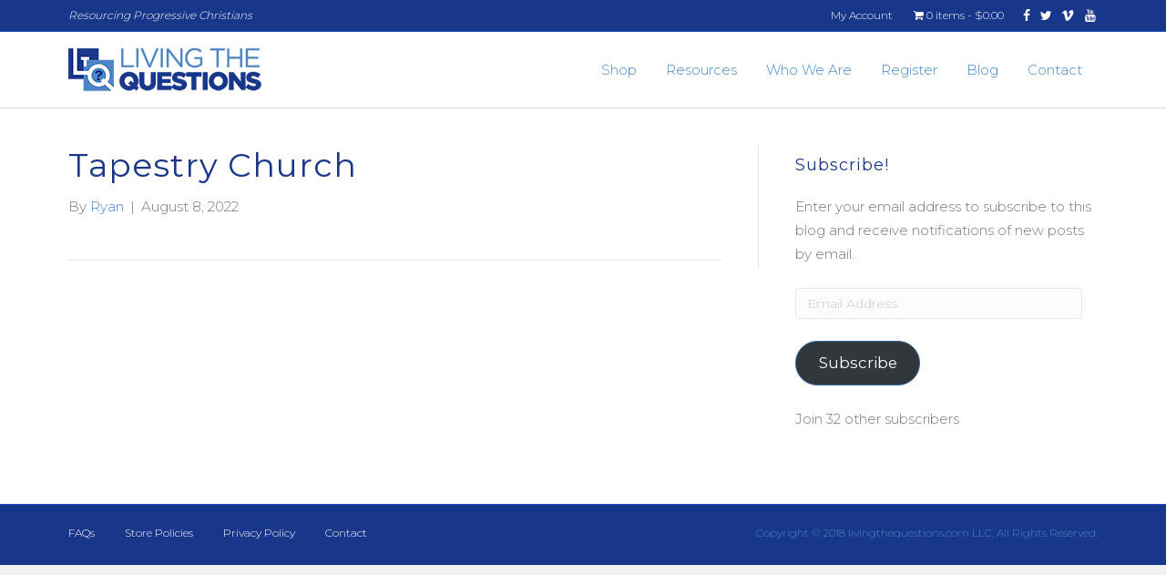

--- FILE ---
content_type: text/html; charset=UTF-8
request_url: https://livingthequestions.com/groups-directory/tapestry-church/
body_size: 13794
content:
<!DOCTYPE html>
<html lang="en-US">
<head>
<meta charset="UTF-8" />
<meta name='viewport' content='width=device-width, initial-scale=1.0' />
<meta http-equiv='X-UA-Compatible' content='IE=edge' />
<link rel="profile" href="https://gmpg.org/xfn/11" />
<link rel="pingback" href="https://livingthequestions.com/xmlrpc.php" />
<!--[if lt IE 9]>
	<script src="https://livingthequestions.com/wp-content/themes/golden-rule-theme/js/html5shiv.js"></script>
	<script src="https://livingthequestions.com/wp-content/themes/golden-rule-theme/js/respond.min.js"></script>
<![endif]-->
<meta name='robots' content='index, follow, max-image-preview:large, max-snippet:-1, max-video-preview:-1' />

            <script data-no-defer="1" data-ezscrex="false" data-cfasync="false" data-pagespeed-no-defer data-cookieconsent="ignore">
                var ctPublicFunctions = {"_ajax_nonce":"414279ef47","_rest_nonce":"dbc4606c2f","_ajax_url":"\/wp-admin\/admin-ajax.php","_rest_url":"https:\/\/livingthequestions.com\/wp-json\/","data__cookies_type":"none","data__ajax_type":"rest","data__bot_detector_enabled":"1","data__frontend_data_log_enabled":1,"cookiePrefix":"","wprocket_detected":true,"host_url":"livingthequestions.com","text__ee_click_to_select":"Click to select the whole data","text__ee_original_email":"The complete one is","text__ee_got_it":"Got it","text__ee_blocked":"Blocked","text__ee_cannot_connect":"Cannot connect","text__ee_cannot_decode":"Can not decode email. Unknown reason","text__ee_email_decoder":"CleanTalk email decoder","text__ee_wait_for_decoding":"The magic is on the way!","text__ee_decoding_process":"Please wait a few seconds while we decode the contact data."}
            </script>
        
            <script data-no-defer="1" data-ezscrex="false" data-cfasync="false" data-pagespeed-no-defer data-cookieconsent="ignore">
                var ctPublic = {"_ajax_nonce":"414279ef47","settings__forms__check_internal":"0","settings__forms__check_external":"0","settings__forms__force_protection":"0","settings__forms__search_test":"1","settings__forms__wc_add_to_cart":"0","settings__data__bot_detector_enabled":"1","settings__sfw__anti_crawler":0,"blog_home":"https:\/\/livingthequestions.com\/","pixel__setting":"3","pixel__enabled":true,"pixel__url":null,"data__email_check_before_post":"1","data__email_check_exist_post":"0","data__cookies_type":"none","data__key_is_ok":true,"data__visible_fields_required":true,"wl_brandname":"Anti-Spam by CleanTalk","wl_brandname_short":"CleanTalk","ct_checkjs_key":"9f1d097876fddffc5b1b637e2a8a08dafb50bd9bae5c882590f72c610088d377","emailEncoderPassKey":"1670b39b76b980c0a358412d440a046c","bot_detector_forms_excluded":"W10=","advancedCacheExists":true,"varnishCacheExists":false,"wc_ajax_add_to_cart":true}
            </script>
        <script>window._wca = window._wca || [];</script>

	<!-- This site is optimized with the Yoast SEO plugin v26.8 - https://yoast.com/product/yoast-seo-wordpress/ -->
	<title>Tapestry Church - Living the Questions</title>
<link data-rocket-preload as="style" href="https://fonts.googleapis.com/css?family=Montserrat%3A300%2C400%2C700&#038;display=swap" rel="preload">
<link href="https://fonts.googleapis.com/css?family=Montserrat%3A300%2C400%2C700&#038;display=swap" media="print" onload="this.media=&#039;all&#039;" rel="stylesheet">
<noscript data-wpr-hosted-gf-parameters=""><link rel="stylesheet" href="https://fonts.googleapis.com/css?family=Montserrat%3A300%2C400%2C700&#038;display=swap"></noscript>
	<link rel="canonical" href="https://livingthequestions.com/groups-directory/tapestry-church/" />
	<meta property="og:locale" content="en_US" />
	<meta property="og:type" content="article" />
	<meta property="og:title" content="Tapestry Church - Living the Questions" />
	<meta property="og:url" content="https://livingthequestions.com/groups-directory/tapestry-church/" />
	<meta property="og:site_name" content="Living the Questions" />
	<meta property="article:publisher" content="https://www.facebook.com/livingthequestions" />
	<meta name="twitter:card" content="summary_large_image" />
	<meta name="twitter:site" content="@ltweetq" />
	<script type="application/ld+json" class="yoast-schema-graph">{"@context":"https://schema.org","@graph":[{"@type":"WebPage","@id":"https://livingthequestions.com/groups-directory/tapestry-church/","url":"https://livingthequestions.com/groups-directory/tapestry-church/","name":"Tapestry Church - Living the Questions","isPartOf":{"@id":"https://livingthequestions.com/#website"},"datePublished":"2022-08-08T18:34:59+00:00","breadcrumb":{"@id":"https://livingthequestions.com/groups-directory/tapestry-church/#breadcrumb"},"inLanguage":"en-US","potentialAction":[{"@type":"ReadAction","target":["https://livingthequestions.com/groups-directory/tapestry-church/"]}]},{"@type":"BreadcrumbList","@id":"https://livingthequestions.com/groups-directory/tapestry-church/#breadcrumb","itemListElement":[{"@type":"ListItem","position":1,"name":"Home","item":"https://livingthequestions.com/"},{"@type":"ListItem","position":2,"name":"Groups","item":"https://livingthequestions.com/groups-directory/"},{"@type":"ListItem","position":3,"name":"Tapestry Church"}]},{"@type":"WebSite","@id":"https://livingthequestions.com/#website","url":"https://livingthequestions.com/","name":"Living The Questions","description":"Resourcing Progressive Christians","potentialAction":[{"@type":"SearchAction","target":{"@type":"EntryPoint","urlTemplate":"https://livingthequestions.com/?s={search_term_string}"},"query-input":{"@type":"PropertyValueSpecification","valueRequired":true,"valueName":"search_term_string"}}],"inLanguage":"en-US"}]}</script>
	<!-- / Yoast SEO plugin. -->


<link rel='dns-prefetch' href='//fd.cleantalk.org' />
<link rel='dns-prefetch' href='//stats.wp.com' />
<link rel='dns-prefetch' href='//fonts.googleapis.com' />
<link rel='dns-prefetch' href='//v0.wordpress.com' />
<link href='https://fonts.gstatic.com' crossorigin rel='preconnect' />
<link rel="alternate" type="application/rss+xml" title="Living the Questions &raquo; Feed" href="https://livingthequestions.com/feed/" />
<link rel="alternate" type="application/rss+xml" title="Living the Questions &raquo; Comments Feed" href="https://livingthequestions.com/comments/feed/" />
<link rel="alternate" title="oEmbed (JSON)" type="application/json+oembed" href="https://livingthequestions.com/wp-json/oembed/1.0/embed?url=https%3A%2F%2Flivingthequestions.com%2Fgroups-directory%2Ftapestry-church%2F" />
<link rel="alternate" title="oEmbed (XML)" type="text/xml+oembed" href="https://livingthequestions.com/wp-json/oembed/1.0/embed?url=https%3A%2F%2Flivingthequestions.com%2Fgroups-directory%2Ftapestry-church%2F&#038;format=xml" />
<style id='wp-img-auto-sizes-contain-inline-css' type='text/css'>
img:is([sizes=auto i],[sizes^="auto," i]){contain-intrinsic-size:3000px 1500px}
/*# sourceURL=wp-img-auto-sizes-contain-inline-css */
</style>
<link rel='stylesheet' id='wc-authorize-net-cim-credit-card-checkout-block-css' href='https://livingthequestions.com/wp-content/plugins/woocommerce-gateway-authorize-net-cim/assets/css/blocks/wc-authorize-net-cim-checkout-block.css?ver=3.10.14' type='text/css' media='all' />
<link rel='stylesheet' id='wc-authorize-net-cim-echeck-checkout-block-css' href='https://livingthequestions.com/wp-content/plugins/woocommerce-gateway-authorize-net-cim/assets/css/blocks/wc-authorize-net-cim-checkout-block.css?ver=3.10.14' type='text/css' media='all' />
<style id='wp-emoji-styles-inline-css' type='text/css'>

	img.wp-smiley, img.emoji {
		display: inline !important;
		border: none !important;
		box-shadow: none !important;
		height: 1em !important;
		width: 1em !important;
		margin: 0 0.07em !important;
		vertical-align: -0.1em !important;
		background: none !important;
		padding: 0 !important;
	}
/*# sourceURL=wp-emoji-styles-inline-css */
</style>
<link rel='stylesheet' id='wp-block-library-css' href='https://livingthequestions.com/wp-includes/css/dist/block-library/style.min.css?ver=6.9' type='text/css' media='all' />
<style id='global-styles-inline-css' type='text/css'>
:root{--wp--preset--aspect-ratio--square: 1;--wp--preset--aspect-ratio--4-3: 4/3;--wp--preset--aspect-ratio--3-4: 3/4;--wp--preset--aspect-ratio--3-2: 3/2;--wp--preset--aspect-ratio--2-3: 2/3;--wp--preset--aspect-ratio--16-9: 16/9;--wp--preset--aspect-ratio--9-16: 9/16;--wp--preset--color--black: #000000;--wp--preset--color--cyan-bluish-gray: #abb8c3;--wp--preset--color--white: #ffffff;--wp--preset--color--pale-pink: #f78da7;--wp--preset--color--vivid-red: #cf2e2e;--wp--preset--color--luminous-vivid-orange: #ff6900;--wp--preset--color--luminous-vivid-amber: #fcb900;--wp--preset--color--light-green-cyan: #7bdcb5;--wp--preset--color--vivid-green-cyan: #00d084;--wp--preset--color--pale-cyan-blue: #8ed1fc;--wp--preset--color--vivid-cyan-blue: #0693e3;--wp--preset--color--vivid-purple: #9b51e0;--wp--preset--gradient--vivid-cyan-blue-to-vivid-purple: linear-gradient(135deg,rgb(6,147,227) 0%,rgb(155,81,224) 100%);--wp--preset--gradient--light-green-cyan-to-vivid-green-cyan: linear-gradient(135deg,rgb(122,220,180) 0%,rgb(0,208,130) 100%);--wp--preset--gradient--luminous-vivid-amber-to-luminous-vivid-orange: linear-gradient(135deg,rgb(252,185,0) 0%,rgb(255,105,0) 100%);--wp--preset--gradient--luminous-vivid-orange-to-vivid-red: linear-gradient(135deg,rgb(255,105,0) 0%,rgb(207,46,46) 100%);--wp--preset--gradient--very-light-gray-to-cyan-bluish-gray: linear-gradient(135deg,rgb(238,238,238) 0%,rgb(169,184,195) 100%);--wp--preset--gradient--cool-to-warm-spectrum: linear-gradient(135deg,rgb(74,234,220) 0%,rgb(151,120,209) 20%,rgb(207,42,186) 40%,rgb(238,44,130) 60%,rgb(251,105,98) 80%,rgb(254,248,76) 100%);--wp--preset--gradient--blush-light-purple: linear-gradient(135deg,rgb(255,206,236) 0%,rgb(152,150,240) 100%);--wp--preset--gradient--blush-bordeaux: linear-gradient(135deg,rgb(254,205,165) 0%,rgb(254,45,45) 50%,rgb(107,0,62) 100%);--wp--preset--gradient--luminous-dusk: linear-gradient(135deg,rgb(255,203,112) 0%,rgb(199,81,192) 50%,rgb(65,88,208) 100%);--wp--preset--gradient--pale-ocean: linear-gradient(135deg,rgb(255,245,203) 0%,rgb(182,227,212) 50%,rgb(51,167,181) 100%);--wp--preset--gradient--electric-grass: linear-gradient(135deg,rgb(202,248,128) 0%,rgb(113,206,126) 100%);--wp--preset--gradient--midnight: linear-gradient(135deg,rgb(2,3,129) 0%,rgb(40,116,252) 100%);--wp--preset--font-size--small: 13px;--wp--preset--font-size--medium: 20px;--wp--preset--font-size--large: 36px;--wp--preset--font-size--x-large: 42px;--wp--preset--spacing--20: 0.44rem;--wp--preset--spacing--30: 0.67rem;--wp--preset--spacing--40: 1rem;--wp--preset--spacing--50: 1.5rem;--wp--preset--spacing--60: 2.25rem;--wp--preset--spacing--70: 3.38rem;--wp--preset--spacing--80: 5.06rem;--wp--preset--shadow--natural: 6px 6px 9px rgba(0, 0, 0, 0.2);--wp--preset--shadow--deep: 12px 12px 50px rgba(0, 0, 0, 0.4);--wp--preset--shadow--sharp: 6px 6px 0px rgba(0, 0, 0, 0.2);--wp--preset--shadow--outlined: 6px 6px 0px -3px rgb(255, 255, 255), 6px 6px rgb(0, 0, 0);--wp--preset--shadow--crisp: 6px 6px 0px rgb(0, 0, 0);}:where(.is-layout-flex){gap: 0.5em;}:where(.is-layout-grid){gap: 0.5em;}body .is-layout-flex{display: flex;}.is-layout-flex{flex-wrap: wrap;align-items: center;}.is-layout-flex > :is(*, div){margin: 0;}body .is-layout-grid{display: grid;}.is-layout-grid > :is(*, div){margin: 0;}:where(.wp-block-columns.is-layout-flex){gap: 2em;}:where(.wp-block-columns.is-layout-grid){gap: 2em;}:where(.wp-block-post-template.is-layout-flex){gap: 1.25em;}:where(.wp-block-post-template.is-layout-grid){gap: 1.25em;}.has-black-color{color: var(--wp--preset--color--black) !important;}.has-cyan-bluish-gray-color{color: var(--wp--preset--color--cyan-bluish-gray) !important;}.has-white-color{color: var(--wp--preset--color--white) !important;}.has-pale-pink-color{color: var(--wp--preset--color--pale-pink) !important;}.has-vivid-red-color{color: var(--wp--preset--color--vivid-red) !important;}.has-luminous-vivid-orange-color{color: var(--wp--preset--color--luminous-vivid-orange) !important;}.has-luminous-vivid-amber-color{color: var(--wp--preset--color--luminous-vivid-amber) !important;}.has-light-green-cyan-color{color: var(--wp--preset--color--light-green-cyan) !important;}.has-vivid-green-cyan-color{color: var(--wp--preset--color--vivid-green-cyan) !important;}.has-pale-cyan-blue-color{color: var(--wp--preset--color--pale-cyan-blue) !important;}.has-vivid-cyan-blue-color{color: var(--wp--preset--color--vivid-cyan-blue) !important;}.has-vivid-purple-color{color: var(--wp--preset--color--vivid-purple) !important;}.has-black-background-color{background-color: var(--wp--preset--color--black) !important;}.has-cyan-bluish-gray-background-color{background-color: var(--wp--preset--color--cyan-bluish-gray) !important;}.has-white-background-color{background-color: var(--wp--preset--color--white) !important;}.has-pale-pink-background-color{background-color: var(--wp--preset--color--pale-pink) !important;}.has-vivid-red-background-color{background-color: var(--wp--preset--color--vivid-red) !important;}.has-luminous-vivid-orange-background-color{background-color: var(--wp--preset--color--luminous-vivid-orange) !important;}.has-luminous-vivid-amber-background-color{background-color: var(--wp--preset--color--luminous-vivid-amber) !important;}.has-light-green-cyan-background-color{background-color: var(--wp--preset--color--light-green-cyan) !important;}.has-vivid-green-cyan-background-color{background-color: var(--wp--preset--color--vivid-green-cyan) !important;}.has-pale-cyan-blue-background-color{background-color: var(--wp--preset--color--pale-cyan-blue) !important;}.has-vivid-cyan-blue-background-color{background-color: var(--wp--preset--color--vivid-cyan-blue) !important;}.has-vivid-purple-background-color{background-color: var(--wp--preset--color--vivid-purple) !important;}.has-black-border-color{border-color: var(--wp--preset--color--black) !important;}.has-cyan-bluish-gray-border-color{border-color: var(--wp--preset--color--cyan-bluish-gray) !important;}.has-white-border-color{border-color: var(--wp--preset--color--white) !important;}.has-pale-pink-border-color{border-color: var(--wp--preset--color--pale-pink) !important;}.has-vivid-red-border-color{border-color: var(--wp--preset--color--vivid-red) !important;}.has-luminous-vivid-orange-border-color{border-color: var(--wp--preset--color--luminous-vivid-orange) !important;}.has-luminous-vivid-amber-border-color{border-color: var(--wp--preset--color--luminous-vivid-amber) !important;}.has-light-green-cyan-border-color{border-color: var(--wp--preset--color--light-green-cyan) !important;}.has-vivid-green-cyan-border-color{border-color: var(--wp--preset--color--vivid-green-cyan) !important;}.has-pale-cyan-blue-border-color{border-color: var(--wp--preset--color--pale-cyan-blue) !important;}.has-vivid-cyan-blue-border-color{border-color: var(--wp--preset--color--vivid-cyan-blue) !important;}.has-vivid-purple-border-color{border-color: var(--wp--preset--color--vivid-purple) !important;}.has-vivid-cyan-blue-to-vivid-purple-gradient-background{background: var(--wp--preset--gradient--vivid-cyan-blue-to-vivid-purple) !important;}.has-light-green-cyan-to-vivid-green-cyan-gradient-background{background: var(--wp--preset--gradient--light-green-cyan-to-vivid-green-cyan) !important;}.has-luminous-vivid-amber-to-luminous-vivid-orange-gradient-background{background: var(--wp--preset--gradient--luminous-vivid-amber-to-luminous-vivid-orange) !important;}.has-luminous-vivid-orange-to-vivid-red-gradient-background{background: var(--wp--preset--gradient--luminous-vivid-orange-to-vivid-red) !important;}.has-very-light-gray-to-cyan-bluish-gray-gradient-background{background: var(--wp--preset--gradient--very-light-gray-to-cyan-bluish-gray) !important;}.has-cool-to-warm-spectrum-gradient-background{background: var(--wp--preset--gradient--cool-to-warm-spectrum) !important;}.has-blush-light-purple-gradient-background{background: var(--wp--preset--gradient--blush-light-purple) !important;}.has-blush-bordeaux-gradient-background{background: var(--wp--preset--gradient--blush-bordeaux) !important;}.has-luminous-dusk-gradient-background{background: var(--wp--preset--gradient--luminous-dusk) !important;}.has-pale-ocean-gradient-background{background: var(--wp--preset--gradient--pale-ocean) !important;}.has-electric-grass-gradient-background{background: var(--wp--preset--gradient--electric-grass) !important;}.has-midnight-gradient-background{background: var(--wp--preset--gradient--midnight) !important;}.has-small-font-size{font-size: var(--wp--preset--font-size--small) !important;}.has-medium-font-size{font-size: var(--wp--preset--font-size--medium) !important;}.has-large-font-size{font-size: var(--wp--preset--font-size--large) !important;}.has-x-large-font-size{font-size: var(--wp--preset--font-size--x-large) !important;}
/*# sourceURL=global-styles-inline-css */
</style>

<style id='classic-theme-styles-inline-css' type='text/css'>
/*! This file is auto-generated */
.wp-block-button__link{color:#fff;background-color:#32373c;border-radius:9999px;box-shadow:none;text-decoration:none;padding:calc(.667em + 2px) calc(1.333em + 2px);font-size:1.125em}.wp-block-file__button{background:#32373c;color:#fff;text-decoration:none}
/*# sourceURL=/wp-includes/css/classic-themes.min.css */
</style>
<link rel='stylesheet' id='cleantalk-public-css-css' href='https://livingthequestions.com/wp-content/plugins/cleantalk-spam-protect/css/cleantalk-public.min.css?ver=6.71_1769189189' type='text/css' media='all' />
<link rel='stylesheet' id='cleantalk-email-decoder-css-css' href='https://livingthequestions.com/wp-content/plugins/cleantalk-spam-protect/css/cleantalk-email-decoder.min.css?ver=6.71_1769189189' type='text/css' media='all' />
<link rel='stylesheet' id='wpmenucart-icons-css' href='https://livingthequestions.com/wp-content/plugins/woocommerce-menu-bar-cart/assets/css/wpmenucart-icons.min.css?ver=2.14.12' type='text/css' media='all' />
<style id='wpmenucart-icons-inline-css' type='text/css'>
@font-face{font-family:WPMenuCart;src:url(https://livingthequestions.com/wp-content/plugins/woocommerce-menu-bar-cart/assets/fonts/WPMenuCart.eot);src:url(https://livingthequestions.com/wp-content/plugins/woocommerce-menu-bar-cart/assets/fonts/WPMenuCart.eot?#iefix) format('embedded-opentype'),url(https://livingthequestions.com/wp-content/plugins/woocommerce-menu-bar-cart/assets/fonts/WPMenuCart.woff2) format('woff2'),url(https://livingthequestions.com/wp-content/plugins/woocommerce-menu-bar-cart/assets/fonts/WPMenuCart.woff) format('woff'),url(https://livingthequestions.com/wp-content/plugins/woocommerce-menu-bar-cart/assets/fonts/WPMenuCart.ttf) format('truetype'),url(https://livingthequestions.com/wp-content/plugins/woocommerce-menu-bar-cart/assets/fonts/WPMenuCart.svg#WPMenuCart) format('svg');font-weight:400;font-style:normal;font-display:swap}
/*# sourceURL=wpmenucart-icons-inline-css */
</style>
<link rel='stylesheet' id='wpmenucart-css' href='https://livingthequestions.com/wp-content/plugins/woocommerce-menu-bar-cart/assets/css/wpmenucart-main.min.css?ver=2.14.12' type='text/css' media='all' />
<link rel='stylesheet' id='woocommerce-layout-css' href='https://livingthequestions.com/wp-content/plugins/woocommerce/assets/css/woocommerce-layout.css?ver=10.4.3' type='text/css' media='all' />
<style id='woocommerce-layout-inline-css' type='text/css'>

	.infinite-scroll .woocommerce-pagination {
		display: none;
	}
/*# sourceURL=woocommerce-layout-inline-css */
</style>
<link rel='stylesheet' id='woocommerce-smallscreen-css' href='https://livingthequestions.com/wp-content/plugins/woocommerce/assets/css/woocommerce-smallscreen.css?ver=10.4.3' type='text/css' media='only screen and (max-width: 768px)' />
<link rel='stylesheet' id='woocommerce-general-css' href='https://livingthequestions.com/wp-content/plugins/woocommerce/assets/css/woocommerce.css?ver=10.4.3' type='text/css' media='all' />
<style id='woocommerce-inline-inline-css' type='text/css'>
.woocommerce form .form-row .required { visibility: visible; }
/*# sourceURL=woocommerce-inline-inline-css */
</style>
<link rel='stylesheet' id='jetpack-subscriptions-css' href='https://livingthequestions.com/wp-content/plugins/jetpack/_inc/build/subscriptions/subscriptions.min.css?ver=15.4' type='text/css' media='all' />
<link rel='stylesheet' id='sv-wc-payment-gateway-payment-form-v5_15_12-css' href='https://livingthequestions.com/wp-content/plugins/woocommerce-gateway-authorize-net-cim/vendor/skyverge/wc-plugin-framework/woocommerce/payment-gateway/assets/css/frontend/sv-wc-payment-gateway-payment-form.min.css?ver=5.15.12' type='text/css' media='all' />
<link rel='stylesheet' id='tablepress-default-css' href='https://livingthequestions.com/wp-content/plugins/tablepress/css/build/default.css?ver=3.2.6' type='text/css' media='all' />
<link rel='stylesheet' id='font-awesome-css' href='https://livingthequestions.com/wp-content/plugins/types/vendor/toolset/toolset-common/res/lib/font-awesome/css/font-awesome.min.css?ver=4.7.0' type='text/css' media='screen' />
<link rel='stylesheet' id='mono-social-icons-css' href='https://livingthequestions.com/wp-content/themes/golden-rule-theme/css/mono-social-icons.css?ver=1.6.4.1' type='text/css' media='all' />
<link rel='stylesheet' id='jquery-magnificpopup-css' href='https://livingthequestions.com/wp-content/plugins/bb-plugin/css/jquery.magnificpopup.min.css?ver=2.10.0.5' type='text/css' media='all' />
<link rel='stylesheet' id='bootstrap-css' href='https://livingthequestions.com/wp-content/themes/golden-rule-theme/css/bootstrap.min.css?ver=1.6.4.1' type='text/css' media='all' />
<link rel='stylesheet' id='fl-automator-skin-css' href='https://livingthequestions.com/wp-content/uploads/golden-rule-theme/skin-614ccf98c7158.css?ver=1.6.4.1' type='text/css' media='all' />
<link rel='stylesheet' id='fl-child-theme-css' href='https://livingthequestions.com/wp-content/themes/golden-rule-theme-child/style.css?ver=6.9' type='text/css' media='all' />

<script type="text/javascript" src="https://livingthequestions.com/wp-content/plugins/cleantalk-spam-protect/js/apbct-public-bundle.min.js?ver=6.71_1769189189" id="apbct-public-bundle.min-js-js"></script>
<script type="text/javascript" src="https://fd.cleantalk.org/ct-bot-detector-wrapper.js?ver=6.71" id="ct_bot_detector-js" defer="defer" data-wp-strategy="defer"></script>
<script type="text/javascript" src="https://livingthequestions.com/wp-includes/js/jquery/jquery.min.js?ver=3.7.1" id="jquery-core-js"></script>
<script type="text/javascript" src="https://livingthequestions.com/wp-includes/js/jquery/jquery-migrate.min.js?ver=3.4.1" id="jquery-migrate-js"></script>
<script type="text/javascript" src="https://livingthequestions.com/wp-content/plugins/woocommerce/assets/js/jquery-blockui/jquery.blockUI.min.js?ver=2.7.0-wc.10.4.3" id="wc-jquery-blockui-js" defer="defer" data-wp-strategy="defer"></script>
<script type="text/javascript" id="wc-add-to-cart-js-extra">
/* <![CDATA[ */
var wc_add_to_cart_params = {"ajax_url":"/wp-admin/admin-ajax.php","wc_ajax_url":"/?wc-ajax=%%endpoint%%","i18n_view_cart":"View cart","cart_url":"https://livingthequestions.com/cart/","is_cart":"","cart_redirect_after_add":"no"};
//# sourceURL=wc-add-to-cart-js-extra
/* ]]> */
</script>
<script type="text/javascript" src="https://livingthequestions.com/wp-content/plugins/woocommerce/assets/js/frontend/add-to-cart.min.js?ver=10.4.3" id="wc-add-to-cart-js" defer="defer" data-wp-strategy="defer"></script>
<script type="text/javascript" src="https://livingthequestions.com/wp-content/plugins/woocommerce/assets/js/js-cookie/js.cookie.min.js?ver=2.1.4-wc.10.4.3" id="wc-js-cookie-js" defer="defer" data-wp-strategy="defer"></script>
<script type="text/javascript" id="woocommerce-js-extra">
/* <![CDATA[ */
var woocommerce_params = {"ajax_url":"/wp-admin/admin-ajax.php","wc_ajax_url":"/?wc-ajax=%%endpoint%%","i18n_password_show":"Show password","i18n_password_hide":"Hide password"};
//# sourceURL=woocommerce-js-extra
/* ]]> */
</script>
<script type="text/javascript" src="https://livingthequestions.com/wp-content/plugins/woocommerce/assets/js/frontend/woocommerce.min.js?ver=10.4.3" id="woocommerce-js" defer="defer" data-wp-strategy="defer"></script>
<script type="text/javascript" src="https://stats.wp.com/s-202605.js" id="woocommerce-analytics-js" defer="defer" data-wp-strategy="defer"></script>
<link rel="https://api.w.org/" href="https://livingthequestions.com/wp-json/" /><link rel="EditURI" type="application/rsd+xml" title="RSD" href="https://livingthequestions.com/xmlrpc.php?rsd" />
<meta name="generator" content="WordPress 6.9" />
<meta name="generator" content="WooCommerce 10.4.3" />
	<style>img#wpstats{display:none}</style>
			<noscript><style>.woocommerce-product-gallery{ opacity: 1 !important; }</style></noscript>
	<link rel="icon" href="https://livingthequestions.com/wp-content/uploads/2018/08/cropped-ltq-icon-32x32.png" sizes="32x32" />
<link rel="icon" href="https://livingthequestions.com/wp-content/uploads/2018/08/cropped-ltq-icon-192x192.png" sizes="192x192" />
<link rel="apple-touch-icon" href="https://livingthequestions.com/wp-content/uploads/2018/08/cropped-ltq-icon-180x180.png" />
<meta name="msapplication-TileImage" content="https://livingthequestions.com/wp-content/uploads/2018/08/cropped-ltq-icon-270x270.png" />
		<style type="text/css" id="wp-custom-css">
			/*
// BB Overrides
// ================================================== */
blockquote {
	border-color: #4984C4;
}

p {
	margin-bottom: 24px;
}

#contributors-slider, #contributors-slider * {
	height: 414px !important;	
}

/*
// Drop Shadow Effect
// ================================================== */

.drop-shadow {
	text-shadow: 2px 2px 10px  rgba(0,0,0,.5);

}


/*
// WooCommerce/Cart Styles
// ================================================== */
#coupon_code {
	height: 34px;
}

.wc-proceed-to-checkout a.checkout-button {
	padding: 16px 0 !important;
}

.woocommerce input[type="checkbox"] {
	vertical-align: top;
	margin: 4px 4px 0 0;
}

#place_order {
	padding: 16px 60px;
}

.woocommerce .woocommerce-message, .woocommerce .woocommerce-info, .woocommerce .woocommerce-error, .woocommerce-page .woocommerce-message, .woocommerce-page .woocommerce-info, .woocommerce-page .woocommerce-error {
	border: 1px solid #234dc2;
  background-color: #19378a;
	color: #FFF;
}

.woocommerce .woocommerce-message a, .woocommerce .woocommerce-info a, .woocommerce .woocommerce-error a, .woocommerce-page .woocommerce-message a, .woocommerce-page .woocommerce-info a, .woocommerce-page .woocommerce-error {
    color: #FFF !important;
}


/*
// Buttons
// ================================================== */

/* Animated lift on hover */
.fl-page-content a.fl-button,
.fl-page-content a.fl-button:visited,
.fl-page-content .fl-builder-content a.fl-button,
.fl-page-content .fl-builder-content a.fl-button:visited {
    -webkit-transition:
        all 200ms ease-in-out 0s;
    transition:
        all 200ms ease-in-out 0s;
}
.fl-page-content a.fl-button:hover,
.fl-page-content a.fl-button:focus,
.fl-page-content .fl-builder-content a.fl-button:hover,
.fl-page-content .fl-builder-content a.fl-button:focus {
    transform: translateY(-2px);
}


/*
// Gravity Forms
// ================================================== */

/* Labels */
body .gform_wrapper .gform_body .gform_fields .gfield .gfield_label {
    font-weight: inherit; /* Inherit the default body font weight */
    margin-bottom: 0;
      font-family: 'Montserrat';

      font-size: 16px;

}

body .gform_wrapper .gform_body .gform_fields .gfield .ginput_container label {
        color: #000000 !important;

}

/* Headings */
body .gform_wrapper .gform_body .gform_fields .gfield .gsection_title {
    font-weight: 300;
    font-size: 36px;
}

/* Sub labels */
body .gform_wrapper .gform_body .gform_fields .gfield .ginput_complex label {
    display: none;
    visibility: hidden;
}

/* Input fields */
body .gform_wrapper .gform_body .gform_fields .gfield input[type=text],
body .gform_wrapper .gform_body .gform_fields .gfield select {
    border: 1px solid #e0e0e0;
    border-radius: 0px;
    padding-right: 12px !important;
    padding-left: 12px !important;
    height: 54px;
    font-weight: inherit;
    background: #f9f9f9;
    color: inherit;
      margin-bottom: 10px;
}

/* Text area field */
body .gform_wrapper .gform_body .gform_fields .gfield textarea {
    border: 1px solid #e0e0e0;
    border-radius: 0px;
    padding-right: 12px !important;
    padding-left: 12px !important;
    line-height: inherit;
    background: #f9f9f9;
    color: inherit;
}

/* Input field placeholder text */
body .gform_wrapper .gform_body .gform_fields .gfield input::-webkit-input-placeholder,
body .gform_wrapper .gform_body .gform_fields .gfield textarea::-webkit-input-placeholder {
    color: #c6c6c6; /* Chrome/Opera/Safari */
    font-weight: 200; /* Chrome/Opera/Safari */
}
body .gform_wrapper .gform_body .gform_fields .gfield input::-moz-placeholder,
body .gform_wrapper .gform_body .gform_fields .gfield textarea::-moz-placeholder {
    color: #c6c6c6; /* Firefox 19+ */
    font-weight: 200; /* Firefox 19+ */
}
body .gform_wrapper .gform_body .gform_fields .gfield input:-ms-input-placeholder,
body .gform_wrapper .gform_body .gform_fields .gfield textarea:-ms-input-placeholder {
    color: #c6c6c6; /* IE 10+ */
    font-weight: 200; /* IE 10+ */
}
body .gform_wrapper .gform_body .gform_fields .gfield input:-moz-placeholder,
body .gform_wrapper .gform_body .gform_fields .gfield textarea:-moz-placeholder {
    color: #c6c6c6; /* Firefox 18- */
    font-weight: 200; /* IE 10+ */
}

/* Submit button */
body .gform_wrapper .gform_footer input[type=submit] {

      font-size: 16px;
      border-radius: 0px;
    padding: 14px 48px;
    font-weight: 400;
    text-align: center;
    line-height: inherit;
    color: #ffffff;
}

body .gform_wrapper .gform_body .gform_fields .gfield .ginput_container label {
	font-weight: 300;
	margin-top: 8px;
}


/*
// Contributor Columns
// ================================================== */


.column-photo {
    float: left;
    width: 15%;
}


.column-text {
    float: left;
	  width: 80%;
		margin-left: 30px;
}

/* Clear floats after the columns */
.row:after {
    content: "";
    display: table;
    clear: both;
}

/*
// Group Directory
// ================================================== */
.group-directory-card .fl-post-details div span.heading {
	font-weight: 400;
}

.group-directory-card h2.fl-post-title {
	margin-bottom: 10px;
	font-size: 24px;
	line-height: 1.4;
}

.group-directory-card .fl-post-details div p {
	margin-bottom: 0;
}

.fl-post-feed-post.type-group {
	padding-bottom: 0;
}

.group-filter-container label {
	color: #FFF;
	font-weight: 300;
}		</style>
		<link rel='stylesheet' id='wc-blocks-style-css' href='https://livingthequestions.com/wp-content/plugins/woocommerce/assets/client/blocks/wc-blocks.css?ver=wc-10.4.3' type='text/css' media='all' />
<meta name="generator" content="WP Rocket 3.20.3" data-wpr-features="wpr_desktop" /></head>

<body class="wp-singular groups-directory-template-default single single-groups-directory postid-36376 wp-theme-golden-rule-theme wp-child-theme-golden-rule-theme-child theme-golden-rule-theme fl-builder-2-10-0-5 fl-themer-1-5-2-1 fl-theme-1-6-4-1 fl-no-js woocommerce-no-js fl-preset-default fl-full-width" itemscope="itemscope" itemtype="https://schema.org/WebPage">
<div data-rocket-location-hash="d434d8484ca3c7ebe008e10ddf366009" class="fl-page">
	<header data-rocket-location-hash="661b644d34a6ff77126d0fd81a31823a" class="fl-page-header fl-page-header-fixed fl-page-nav-right fl-page-nav-toggle-button fl-page-nav-toggle-visible-mobile">
	<div data-rocket-location-hash="f81cbc702907074f809b643288143772" class="fl-page-header-wrap">
		<div class="fl-page-header-container container">
			<div class="fl-page-header-row row">
				<div class="fl-page-logo-wrap col-md-3 col-sm-12">
					<div class="fl-page-header-logo">
						<a href="https://livingthequestions.com/"><img class="fl-logo-img" itemscope itemtype="https://schema.org/ImageObject" src="https://livingthequestions.com/wp-content/uploads/2018/07/ltq-logo.png" data-retina="https://livingthequestions.com/wp-content/uploads/2018/07/ltq-logo@2x.png" alt="Living the Questions" /><img class="sticky-logo fl-logo-img" itemscope itemtype="https://schema.org/ImageObject" src="https://livingthequestions.com/wp-content/uploads/2018/07/ltq-logo.png" alt="Living the Questions" /><meta itemprop="name" content="Living the Questions" /></a>
					</div>
				</div>
				<div class="fl-page-fixed-nav-wrap col-md-9 col-sm-12">
					<div class="fl-page-nav-wrap">
						<nav class="fl-page-nav fl-nav navbar navbar-default" role="navigation" aria-label="Header Menu">
							<button type="button" class="navbar-toggle" data-toggle="collapse" data-target=".fl-page-nav-collapse">
								<span>Menu</span>
							</button>
							<div class="fl-page-nav-collapse collapse navbar-collapse">
								<ul id="menu-primary-navigation" class="nav navbar-nav navbar-right menu"><li id="menu-item-1829" class="menu-item menu-item-type-custom menu-item-object-custom menu-item-has-children menu-item-1829"><a href="#">Shop</a>
<ul class="sub-menu">
	<li id="menu-item-79" class="menu-item menu-item-type-taxonomy menu-item-object-product_cat menu-item-79"><a href="https://livingthequestions.com/product-category/dvd-curriculum/">DVD Curriculum</a></li>
	<li id="menu-item-34101" class="menu-item menu-item-type-taxonomy menu-item-object-product_cat menu-item-34101"><a href="https://livingthequestions.com/product-category/digital-curriculum/">Digital Curriculum</a></li>
	<li id="menu-item-38087" class="menu-item menu-item-type-taxonomy menu-item-object-product_cat menu-item-38087"><a href="https://livingthequestions.com/product-category/webinars/">Webinars</a></li>
	<li id="menu-item-37074" class="menu-item menu-item-type-taxonomy menu-item-object-product_cat menu-item-37074"><a href="https://livingthequestions.com/product-category/stand-alone-downloadable-bible-studies/">Stand-Alone Downloadable Bible Studies</a></li>
	<li id="menu-item-94" class="menu-item menu-item-type-taxonomy menu-item-object-product_cat menu-item-94"><a href="https://livingthequestions.com/product-category/home-edition-dvds-digital/">Home Edition DVDs &amp; Digital Programs</a></li>
	<li id="menu-item-95" class="menu-item menu-item-type-taxonomy menu-item-object-product_cat menu-item-95"><a href="https://livingthequestions.com/product-category/book-bundles/">Book Bundles</a></li>
	<li id="menu-item-96" class="menu-item menu-item-type-taxonomy menu-item-object-product_cat menu-item-96"><a href="https://livingthequestions.com/product-category/children/">Children&#8217;s Curriculum</a></li>
	<li id="menu-item-97" class="menu-item menu-item-type-taxonomy menu-item-object-product_cat menu-item-97"><a href="https://livingthequestions.com/product-category/music-liturgy/">Music &amp; Liturgy</a></li>
	<li id="menu-item-35580" class="menu-item menu-item-type-taxonomy menu-item-object-product_cat menu-item-35580"><a href="https://livingthequestions.com/product-category/ways-to-support-living-the-questions/">Ways to Support Living the Questions</a></li>
</ul>
</li>
<li id="menu-item-1880" class="menu-item menu-item-type-custom menu-item-object-custom menu-item-has-children menu-item-1880"><a href="#">Resources</a>
<ul class="sub-menu">
	<li id="menu-item-1931" class="menu-item menu-item-type-post_type_archive menu-item-object-groups-directory menu-item-1931"><a href="https://livingthequestions.com/groups-directory/">Group Directory</a></li>
	<li id="menu-item-2475" class="menu-item menu-item-type-post_type menu-item-object-page menu-item-2475"><a href="https://livingthequestions.com/resources/submit-new-group/">Submit New Group</a></li>
	<li id="menu-item-33820" class="menu-item menu-item-type-post_type menu-item-object-page menu-item-33820"><a href="https://livingthequestions.com/resources/sign-up-for-ltq-special-offers/">Sign Up for LtQ Special Offers</a></li>
	<li id="menu-item-47" class="menu-item menu-item-type-post_type menu-item-object-page menu-item-47"><a href="https://livingthequestions.com/resources/promotional-materials/">Promotional Materials</a></li>
	<li id="menu-item-46" class="menu-item menu-item-type-post_type menu-item-object-page menu-item-46"><a href="https://livingthequestions.com/resources/links/">Links</a></li>
	<li id="menu-item-45" class="menu-item menu-item-type-post_type menu-item-object-page menu-item-45"><a href="https://livingthequestions.com/resources/faqs/">FAQs</a></li>
</ul>
</li>
<li id="menu-item-1973" class="menu-item menu-item-type-custom menu-item-object-custom menu-item-has-children menu-item-1973"><a href="#">Who We Are</a>
<ul class="sub-menu">
	<li id="menu-item-1821" class="menu-item menu-item-type-post_type menu-item-object-page menu-item-1821"><a href="https://livingthequestions.com/ltq-story/">The LtQ Story</a></li>
	<li id="menu-item-1982" class="menu-item menu-item-type-post_type menu-item-object-page menu-item-1982"><a href="https://livingthequestions.com/ltq-story/leadership/">Leadership</a></li>
	<li id="menu-item-42" class="menu-item menu-item-type-post_type menu-item-object-page menu-item-42"><a href="https://livingthequestions.com/ltq-story/testimonials/">Testimonials</a></li>
	<li id="menu-item-41" class="menu-item menu-item-type-post_type menu-item-object-page menu-item-41"><a href="https://livingthequestions.com/ltq-story/podcasts-and-articles/">Podcasts and Articles</a></li>
	<li id="menu-item-40" class="menu-item menu-item-type-post_type menu-item-object-page menu-item-40"><a href="https://livingthequestions.com/ltq-story/store-policies/">Store Policies</a></li>
	<li id="menu-item-1564" class="menu-item menu-item-type-post_type menu-item-object-page menu-item-1564"><a href="https://livingthequestions.com/ltq-story/privacy-policy/">Privacy Policy</a></li>
</ul>
</li>
<li id="menu-item-84" class="menu-item menu-item-type-post_type menu-item-object-page menu-item-84"><a href="https://livingthequestions.com/register/">Register</a></li>
<li id="menu-item-49" class="menu-item menu-item-type-post_type menu-item-object-page current_page_parent menu-item-49"><a href="https://livingthequestions.com/blog/">Blog</a></li>
<li id="menu-item-38" class="menu-item menu-item-type-post_type menu-item-object-page menu-item-38"><a href="https://livingthequestions.com/contact/">Contact</a></li>
</ul>							</div>
						</nav>
					</div>
				</div>
			</div>
		</div>
	</div>
</header><!-- .fl-page-header-fixed -->
<div data-rocket-location-hash="73c724aac727f8265ca32ef1a2ddcd5e" class="fl-page-bar">
	<div data-rocket-location-hash="e6360a8819f0c2396d2c8b64091accd2" class="fl-page-bar-container container">
		<div class="fl-page-bar-row row">
			<div class="col-md-6 col-sm-6 text-left clearfix"><div class="fl-page-bar-text fl-page-bar-text-1"><em>Resourcing Progressive Christians</em></div></div>			<div class="col-md-6 col-sm-6 text-right clearfix"><ul id="menu-woocommerce" class="fl-page-bar-nav nav navbar-nav menu"><li id="menu-item-2545" class="menu-item menu-item-type-custom menu-item-object-custom menu-item-2545"><a href="https://livingthequestions.com/my-account/edit-account/">My Account</a></li>
<li class="menu-item menu-item-type-custom menu-item-object-custom menu-item-2545 wpmenucartli wpmenucart-display-standard menu-item" id="wpmenucartli"><a class="wpmenucart-contents empty-wpmenucart-visible" href="https://livingthequestions.com/shop/" title="Start shopping"><i class="wpmenucart-icon-shopping-cart-0" role="img" aria-label="Cart"></i><span class="cartcontents">0 items</span><span class="amount">&#36;0.00</span></a></li></ul><div class="fl-social-icons">
<a href="https://www.facebook.com/livingthequestions/" target="_blank"><span class="sr-only">Facebook</span><i class="fa fa-facebook mono"></i></a><a href="https://twitter.com/ltweetq" target="_blank"><span class="sr-only">Twitter</span><i class="fa fa-twitter mono"></i></a><a href="https://vimeo.com/livingthequestions" target="_blank"><span class="sr-only">Vimeo</span><i class="fa fa-vimeo mono"></i></a><a href="https://www.youtube.com/channel/UC-m9s36cHER6_wR4BjLIksg" target="_blank"><span class="sr-only">Youtube</span><i class="fa fa-youtube mono"></i></a></div>
</div>		</div>
	</div>
</div><!-- .fl-page-bar -->
<header data-rocket-location-hash="c0a77e196695743dd5d4d2657874132a" class="fl-page-header fl-page-header-primary fl-page-nav-right fl-page-nav-toggle-button fl-page-nav-toggle-visible-mobile" itemscope="itemscope" itemtype="https://schema.org/WPHeader">
	<div data-rocket-location-hash="d6765dc8804d538f048b5ff1dce7dba3" class="fl-page-header-wrap">
		<div class="fl-page-header-container container">
			<div class="fl-page-header-row row">
				<div class="col-md-4 col-sm-12 fl-page-header-logo-col">
					<div class="fl-page-header-logo" itemscope="itemscope" itemtype="https://schema.org/Organization">
						<a href="https://livingthequestions.com/" itemprop="url"><img class="fl-logo-img" itemscope itemtype="https://schema.org/ImageObject" src="https://livingthequestions.com/wp-content/uploads/2018/07/ltq-logo.png" data-retina="https://livingthequestions.com/wp-content/uploads/2018/07/ltq-logo@2x.png" alt="Living the Questions" /><img class="sticky-logo fl-logo-img" itemscope itemtype="https://schema.org/ImageObject" src="https://livingthequestions.com/wp-content/uploads/2018/07/ltq-logo.png" alt="Living the Questions" /><meta itemprop="name" content="Living the Questions" /></a>
					</div>
				</div>
				<div class="fl-page-nav-col col-md-8 col-sm-12">
					<div class="fl-page-nav-wrap">
						<nav class="fl-page-nav fl-nav navbar navbar-default" role="navigation" aria-label="Header Menu" itemscope="itemscope" itemtype="https://schema.org/SiteNavigationElement">
							<button type="button" class="navbar-toggle" data-toggle="collapse" data-target=".fl-page-nav-collapse">
								<span>Menu</span>
							</button>
							<div class="fl-page-nav-collapse collapse navbar-collapse">
								<ul id="menu-primary-navigation-1" class="nav navbar-nav navbar-right menu"><li class="menu-item menu-item-type-custom menu-item-object-custom menu-item-has-children menu-item-1829"><a href="#">Shop</a>
<ul class="sub-menu">
	<li class="menu-item menu-item-type-taxonomy menu-item-object-product_cat menu-item-79"><a href="https://livingthequestions.com/product-category/dvd-curriculum/">DVD Curriculum</a></li>
	<li class="menu-item menu-item-type-taxonomy menu-item-object-product_cat menu-item-34101"><a href="https://livingthequestions.com/product-category/digital-curriculum/">Digital Curriculum</a></li>
	<li class="menu-item menu-item-type-taxonomy menu-item-object-product_cat menu-item-38087"><a href="https://livingthequestions.com/product-category/webinars/">Webinars</a></li>
	<li class="menu-item menu-item-type-taxonomy menu-item-object-product_cat menu-item-37074"><a href="https://livingthequestions.com/product-category/stand-alone-downloadable-bible-studies/">Stand-Alone Downloadable Bible Studies</a></li>
	<li class="menu-item menu-item-type-taxonomy menu-item-object-product_cat menu-item-94"><a href="https://livingthequestions.com/product-category/home-edition-dvds-digital/">Home Edition DVDs &amp; Digital Programs</a></li>
	<li class="menu-item menu-item-type-taxonomy menu-item-object-product_cat menu-item-95"><a href="https://livingthequestions.com/product-category/book-bundles/">Book Bundles</a></li>
	<li class="menu-item menu-item-type-taxonomy menu-item-object-product_cat menu-item-96"><a href="https://livingthequestions.com/product-category/children/">Children&#8217;s Curriculum</a></li>
	<li class="menu-item menu-item-type-taxonomy menu-item-object-product_cat menu-item-97"><a href="https://livingthequestions.com/product-category/music-liturgy/">Music &amp; Liturgy</a></li>
	<li class="menu-item menu-item-type-taxonomy menu-item-object-product_cat menu-item-35580"><a href="https://livingthequestions.com/product-category/ways-to-support-living-the-questions/">Ways to Support Living the Questions</a></li>
</ul>
</li>
<li class="menu-item menu-item-type-custom menu-item-object-custom menu-item-has-children menu-item-1880"><a href="#">Resources</a>
<ul class="sub-menu">
	<li class="menu-item menu-item-type-post_type_archive menu-item-object-groups-directory menu-item-1931"><a href="https://livingthequestions.com/groups-directory/">Group Directory</a></li>
	<li class="menu-item menu-item-type-post_type menu-item-object-page menu-item-2475"><a href="https://livingthequestions.com/resources/submit-new-group/">Submit New Group</a></li>
	<li class="menu-item menu-item-type-post_type menu-item-object-page menu-item-33820"><a href="https://livingthequestions.com/resources/sign-up-for-ltq-special-offers/">Sign Up for LtQ Special Offers</a></li>
	<li class="menu-item menu-item-type-post_type menu-item-object-page menu-item-47"><a href="https://livingthequestions.com/resources/promotional-materials/">Promotional Materials</a></li>
	<li class="menu-item menu-item-type-post_type menu-item-object-page menu-item-46"><a href="https://livingthequestions.com/resources/links/">Links</a></li>
	<li class="menu-item menu-item-type-post_type menu-item-object-page menu-item-45"><a href="https://livingthequestions.com/resources/faqs/">FAQs</a></li>
</ul>
</li>
<li class="menu-item menu-item-type-custom menu-item-object-custom menu-item-has-children menu-item-1973"><a href="#">Who We Are</a>
<ul class="sub-menu">
	<li class="menu-item menu-item-type-post_type menu-item-object-page menu-item-1821"><a href="https://livingthequestions.com/ltq-story/">The LtQ Story</a></li>
	<li class="menu-item menu-item-type-post_type menu-item-object-page menu-item-1982"><a href="https://livingthequestions.com/ltq-story/leadership/">Leadership</a></li>
	<li class="menu-item menu-item-type-post_type menu-item-object-page menu-item-42"><a href="https://livingthequestions.com/ltq-story/testimonials/">Testimonials</a></li>
	<li class="menu-item menu-item-type-post_type menu-item-object-page menu-item-41"><a href="https://livingthequestions.com/ltq-story/podcasts-and-articles/">Podcasts and Articles</a></li>
	<li class="menu-item menu-item-type-post_type menu-item-object-page menu-item-40"><a href="https://livingthequestions.com/ltq-story/store-policies/">Store Policies</a></li>
	<li class="menu-item menu-item-type-post_type menu-item-object-page menu-item-1564"><a href="https://livingthequestions.com/ltq-story/privacy-policy/">Privacy Policy</a></li>
</ul>
</li>
<li class="menu-item menu-item-type-post_type menu-item-object-page menu-item-84"><a href="https://livingthequestions.com/register/">Register</a></li>
<li class="menu-item menu-item-type-post_type menu-item-object-page current_page_parent menu-item-49"><a href="https://livingthequestions.com/blog/">Blog</a></li>
<li class="menu-item menu-item-type-post_type menu-item-object-page menu-item-38"><a href="https://livingthequestions.com/contact/">Contact</a></li>
</ul>							</div>
						</nav>
					</div>
				</div>
			</div>
		</div>
	</div>
</header><!-- .fl-page-header -->
	<div data-rocket-location-hash="3d1dc0454be7c8865a8ce8fee37a58c9" class="fl-page-content" itemprop="mainContentOfPage">

		
<div data-rocket-location-hash="04b24f2a01e05ca636ff58e62299aa1e" class="container">
	<div class="row">
		
				
		<div class="fl-content fl-content-left col-md-8">
							<article class="fl-post post-36376 groups-directory type-groups-directory status-publish hentry" id="fl-post-36376" itemscope itemtype="https://schema.org/BlogPosting">

	
	<header class="fl-post-header">
		<h1 class="fl-post-title" itemprop="headline">
			Tapestry Church					</h1>
		<div class="fl-post-meta fl-post-meta-top"><span class="fl-post-author">By <a href="https://livingthequestions.com/author/ryan/"><span>Ryan</span></a></span><span class="fl-sep"> | </span><span class="fl-post-date">August 8, 2022</span></div><meta itemscope itemprop="mainEntityOfPage" itemid="https://livingthequestions.com/groups-directory/tapestry-church/" /><meta itemprop="datePublished" content="2022-08-08" /><meta itemprop="dateModified" content="2022-08-08" /><div itemprop="publisher" itemscope itemtype="https://schema.org/Organization"><meta itemprop="name" content="Living the Questions"><div itemprop="logo" itemscope itemtype="https://schema.org/ImageObject"><meta itemprop="url" content="https://livingthequestions.com/wp-content/uploads/2018/07/ltq-logo.png"></div></div><div itemscope itemprop="author" itemtype="https://schema.org/Person"><meta itemprop="url" content="https://livingthequestions.com/author/ryan/" /><meta itemprop="name" content="Ryan" /></div><div itemprop="interactionStatistic" itemscope itemtype="https://schema.org/InteractionCounter"><meta itemprop="interactionType" content="https://schema.org/CommentAction" /><meta itemprop="userInteractionCount" content="0" /></div>	</header><!-- .fl-post-header -->

	
	
	<div class="fl-post-content clearfix" itemprop="text">
			</div><!-- .fl-post-content -->

	
	<div class="fl-post-meta fl-post-meta-bottom"><div class="fl-post-cats-tags"></div></div>		
</article>


<!-- .fl-post -->
					</div>
		
		<div class="fl-sidebar fl-sidebar-right fl-sidebar-display-desktop col-md-4" itemscope="itemscope" itemtype="https://schema.org/WPSideBar">
		<aside id="blog_subscription-2" class="fl-widget widget_blog_subscription jetpack_subscription_widget"><h4 class="fl-widget-title">Subscribe!</h4>
			<div class="wp-block-jetpack-subscriptions__container">
			<form action="#" method="post" accept-charset="utf-8" id="subscribe-blog-blog_subscription-2"
				data-blog="155897175"
				data-post_access_level="everybody" >
									<div id="subscribe-text"><p>Enter your email address to subscribe to this blog and receive notifications of new posts by email.</p>
</div>
										<p id="subscribe-email">
						<label id="jetpack-subscribe-label"
							class="screen-reader-text"
							for="subscribe-field-blog_subscription-2">
							Email Address						</label>
						<input type="email" name="email" autocomplete="email" required="required"
																					value=""
							id="subscribe-field-blog_subscription-2"
							placeholder="Email Address"
						/>
					</p>

					<p id="subscribe-submit"
											>
						<input type="hidden" name="action" value="subscribe"/>
						<input type="hidden" name="source" value="https://livingthequestions.com/groups-directory/tapestry-church/"/>
						<input type="hidden" name="sub-type" value="widget"/>
						<input type="hidden" name="redirect_fragment" value="subscribe-blog-blog_subscription-2"/>
						<input type="hidden" id="_wpnonce" name="_wpnonce" value="7a3adcf782" /><input type="hidden" name="_wp_http_referer" value="/groups-directory/tapestry-church/" />						<button type="submit"
															class="wp-block-button__link"
																					name="jetpack_subscriptions_widget"
						>
							Subscribe						</button>
					</p>
							</form>
							<div class="wp-block-jetpack-subscriptions__subscount">
					Join 32 other subscribers				</div>
						</div>
			
</aside>	</div>
		
	</div>
</div>


	</div><!-- .fl-page-content -->
		<footer data-rocket-location-hash="e4b068e6486da3d7f3845b032651dab0" class="fl-page-footer-wrap" itemscope="itemscope" itemtype="https://schema.org/WPFooter">
		<div data-rocket-location-hash="8b87ff7953acadd3132f8fe8dbf6cb42" class="fl-page-footer">
	<div class="fl-page-footer-container container">
		<div class="fl-page-footer-row row">
			<div class="col-md-6 col-sm-6 text-left clearfix"><ul id="menu-footer-navigation" class="fl-page-footer-nav nav navbar-nav menu"><li id="menu-item-75" class="menu-item menu-item-type-post_type menu-item-object-page menu-item-75"><a href="https://livingthequestions.com/resources/faqs/">FAQs</a></li>
<li id="menu-item-74" class="menu-item menu-item-type-post_type menu-item-object-page menu-item-74"><a href="https://livingthequestions.com/ltq-story/store-policies/">Store Policies</a></li>
<li id="menu-item-342" class="menu-item menu-item-type-post_type menu-item-object-page menu-item-342"><a href="https://livingthequestions.com/ltq-story/privacy-policy/">Privacy Policy</a></li>
<li id="menu-item-73" class="menu-item menu-item-type-post_type menu-item-object-page menu-item-73"><a href="https://livingthequestions.com/contact/">Contact</a></li>
</ul></div>			<div class="col-md-6 col-sm-6 text-right clearfix"><div class="fl-page-footer-text fl-page-footer-text-2">Copyright © 2018 livingthequestions.com LLC, All Rights Reserved.</div></div>		</div>
	</div>
</div><!-- .fl-page-footer -->
	</footer>
		</div><!-- .fl-page -->
<script type="speculationrules">
{"prefetch":[{"source":"document","where":{"and":[{"href_matches":"/*"},{"not":{"href_matches":["/wp-*.php","/wp-admin/*","/wp-content/uploads/*","/wp-content/*","/wp-content/plugins/*","/wp-content/themes/golden-rule-theme-child/*","/wp-content/themes/golden-rule-theme/*","/*\\?(.+)"]}},{"not":{"selector_matches":"a[rel~=\"nofollow\"]"}},{"not":{"selector_matches":".no-prefetch, .no-prefetch a"}}]},"eagerness":"conservative"}]}
</script>
<script type="text/javascript">jQuery(function($){		function load_authorize_net_cim_credit_card_payment_form_handler() {
			window.wc_authorize_net_cim_credit_card_payment_form_handler = new WC_Authorize_Net_Payment_Form_Handler( {"plugin_id":"authorize_net_cim","id":"authorize_net_cim_credit_card","id_dasherized":"authorize-net-cim-credit-card","type":"credit-card","csc_required":true,"csc_required_for_tokens":false,"logging_enabled":false,"lightbox_enabled":false,"login_id":"lc85021","client_key":"2EwNW6BqTf2tJvNNb529347V7bzrvY6nmcPSmTRLyd6czPnYeS37L38sUwXR6Vb4","general_error":"An error occurred, please try again or try an alternate form of payment.","ajax_url":"https:\/\/livingthequestions.com\/wp-admin\/admin-ajax.php","ajax_log_nonce":"0a24148330","enabled_card_types":["visa","mastercard","amex","discover","dinersclub","jcb"]} );window.jQuery( document.body ).trigger( "update_checkout" );		}

		try {

			if ( 'undefined' !== typeof WC_Authorize_Net_Payment_Form_Handler ) {
				load_authorize_net_cim_credit_card_payment_form_handler();
			} else {
				window.jQuery( document.body ).on( 'wc_authorize_net_payment_form_handler_loaded', load_authorize_net_cim_credit_card_payment_form_handler );
			}

		} catch ( err ) {

			
		var errorName    = '',
		    errorMessage = '';

		if ( 'undefined' === typeof err || 0 === err.length || ! err ) {
			errorName    = 'A script error has occurred.';
			errorMessage = 'The script WC_Authorize_Net_Payment_Form_Handler could not be loaded.';
		} else {
			errorName    = 'undefined' !== typeof err.name    ? err.name    : '';
			errorMessage = 'undefined' !== typeof err.message ? err.message : '';
		}

		
		jQuery.post( 'https://livingthequestions.com/wp-admin/admin-ajax.php', {
			action:   'wc_authorize_net_cim_credit_card_payment_form_log_script_event',
			security: '75360ebc75',
			name:     errorName,
			message:  errorMessage,
		} );

				}
		});</script><script type="text/javascript">jQuery(function($){		function load_authorize_net_cim_echeck_payment_form_handler() {
			window.wc_authorize_net_cim_echeck_payment_form_handler = new WC_Authorize_Net_Payment_Form_Handler( {"plugin_id":"authorize_net_cim","id":"authorize_net_cim_echeck","id_dasherized":"authorize-net-cim-echeck","type":"echeck","csc_required":false,"csc_required_for_tokens":false,"logging_enabled":false,"lightbox_enabled":false,"login_id":"lc85021","client_key":"2EwNW6BqTf2tJvNNb529347V7bzrvY6nmcPSmTRLyd6czPnYeS37L38sUwXR6Vb4","general_error":"An error occurred, please try again or try an alternate form of payment.","ajax_url":"https:\/\/livingthequestions.com\/wp-admin\/admin-ajax.php","ajax_log_nonce":"53589f0c6d"} );window.jQuery( document.body ).trigger( "update_checkout" );		}

		try {

			if ( 'undefined' !== typeof WC_Authorize_Net_Payment_Form_Handler ) {
				load_authorize_net_cim_echeck_payment_form_handler();
			} else {
				window.jQuery( document.body ).on( 'wc_authorize_net_payment_form_handler_loaded', load_authorize_net_cim_echeck_payment_form_handler );
			}

		} catch ( err ) {

			
		var errorName    = '',
		    errorMessage = '';

		if ( 'undefined' === typeof err || 0 === err.length || ! err ) {
			errorName    = 'A script error has occurred.';
			errorMessage = 'The script WC_Authorize_Net_Payment_Form_Handler could not be loaded.';
		} else {
			errorName    = 'undefined' !== typeof err.name    ? err.name    : '';
			errorMessage = 'undefined' !== typeof err.message ? err.message : '';
		}

		
		jQuery.post( 'https://livingthequestions.com/wp-admin/admin-ajax.php', {
			action:   'wc_authorize_net_cim_echeck_payment_form_log_script_event',
			security: '4f0643e655',
			name:     errorName,
			message:  errorMessage,
		} );

				}
		});</script>	<script type='text/javascript'>
		(function () {
			var c = document.body.className;
			c = c.replace(/woocommerce-no-js/, 'woocommerce-js');
			document.body.className = c;
		})();
	</script>
	<script type="text/javascript" src="https://livingthequestions.com/wp-content/plugins/woocommerce-table-rate-shipping/assets/js/frontend-checkout.min.js?ver=3.6.0" id="woocommerce_shipping_table_rate_checkout-js"></script>
<script type="text/javascript" src="https://livingthequestions.com/wp-includes/js/dist/vendor/wp-polyfill.min.js?ver=3.15.0" id="wp-polyfill-js"></script>
<script type="text/javascript" src="https://livingthequestions.com/wp-content/plugins/jetpack/jetpack_vendor/automattic/woocommerce-analytics/build/woocommerce-analytics-client.js?minify=false&amp;ver=75adc3c1e2933e2c8c6a" id="woocommerce-analytics-client-js" defer="defer" data-wp-strategy="defer"></script>
<script type="text/javascript" src="https://livingthequestions.com/wp-content/plugins/woocommerce/assets/js/jquery-payment/jquery.payment.min.js?ver=3.0.0-wc.10.4.3" id="wc-jquery-payment-js" data-wp-strategy="defer"></script>
<script type="text/javascript" id="sv-wc-payment-gateway-payment-form-v5_15_12-js-extra">
/* <![CDATA[ */
var sv_wc_payment_gateway_payment_form_params = {"order_button_text":"Place order","card_number_missing":"Card number is missing","card_number_invalid":"Card number is invalid","card_number_digits_invalid":"Card number is invalid (only digits allowed)","card_number_length_invalid":"Card number is invalid (wrong length)","card_type_invalid":"Card is invalid","card_type_invalid_specific_type":"{card_type} card is invalid","cvv_missing":"Card security code is missing","cvv_digits_invalid":"Card security code is invalid (only digits are allowed)","cvv_length_invalid":"Card security code is invalid (must be 3 or 4 digits)","card_exp_date_invalid":"Card expiration date is invalid","check_number_digits_invalid":"Check Number is invalid (only digits are allowed)","check_number_missing":"Check Number is missing","drivers_license_state_missing":"Driver's license state is missing","drivers_license_number_missing":"Driver's license number is missing","drivers_license_number_invalid":"Driver's license number is invalid","account_number_missing":"Account Number is missing","account_number_invalid":"Account Number is invalid (only digits are allowed)","account_number_length_invalid":"Account Number is invalid (must be between 5 and 17 digits)","routing_number_missing":"Routing Number is missing","routing_number_digits_invalid":"Routing Number is invalid (only digits are allowed)","routing_number_length_invalid":"Routing Number is invalid (must be 9 digits)"};
//# sourceURL=sv-wc-payment-gateway-payment-form-v5_15_12-js-extra
/* ]]> */
</script>
<script type="text/javascript" src="https://livingthequestions.com/wp-content/plugins/woocommerce-gateway-authorize-net-cim/vendor/skyverge/wc-plugin-framework/woocommerce/payment-gateway/assets/dist/frontend/sv-wc-payment-gateway-payment-form.js?ver=5.15.12" id="sv-wc-payment-gateway-payment-form-v5_15_12-js"></script>
<script type="text/javascript" src="https://livingthequestions.com/wp-content/plugins/woocommerce/assets/js/sourcebuster/sourcebuster.min.js?ver=10.4.3" id="sourcebuster-js-js"></script>
<script type="text/javascript" id="wc-order-attribution-js-extra">
/* <![CDATA[ */
var wc_order_attribution = {"params":{"lifetime":1.0000000000000000818030539140313095458623138256371021270751953125e-5,"session":30,"base64":false,"ajaxurl":"https://livingthequestions.com/wp-admin/admin-ajax.php","prefix":"wc_order_attribution_","allowTracking":true},"fields":{"source_type":"current.typ","referrer":"current_add.rf","utm_campaign":"current.cmp","utm_source":"current.src","utm_medium":"current.mdm","utm_content":"current.cnt","utm_id":"current.id","utm_term":"current.trm","utm_source_platform":"current.plt","utm_creative_format":"current.fmt","utm_marketing_tactic":"current.tct","session_entry":"current_add.ep","session_start_time":"current_add.fd","session_pages":"session.pgs","session_count":"udata.vst","user_agent":"udata.uag"}};
//# sourceURL=wc-order-attribution-js-extra
/* ]]> */
</script>
<script type="text/javascript" src="https://livingthequestions.com/wp-content/plugins/woocommerce/assets/js/frontend/order-attribution.min.js?ver=10.4.3" id="wc-order-attribution-js"></script>
<script type="text/javascript" id="jetpack-stats-js-before">
/* <![CDATA[ */
_stq = window._stq || [];
_stq.push([ "view", {"v":"ext","blog":"155897175","post":"36376","tz":"-7","srv":"livingthequestions.com","j":"1:15.4"} ]);
_stq.push([ "clickTrackerInit", "155897175", "36376" ]);
//# sourceURL=jetpack-stats-js-before
/* ]]> */
</script>
<script type="text/javascript" src="https://stats.wp.com/e-202605.js" id="jetpack-stats-js" defer="defer" data-wp-strategy="defer"></script>
<script type="text/javascript" src="https://livingthequestions.com/wp-content/plugins/bb-plugin/js/libs/jquery.ba-throttle-debounce.min.js?ver=2.10.0.5" id="jquery-throttle-js"></script>
<script type="text/javascript" src="https://livingthequestions.com/wp-content/plugins/bb-plugin/js/libs/jquery.magnificpopup.min.js?ver=2.10.0.5" id="jquery-magnificpopup-js"></script>
<script type="text/javascript" src="https://livingthequestions.com/wp-content/plugins/bb-plugin/js/libs/jquery.fitvids.min.js?ver=1.2" id="jquery-fitvids-js"></script>
<script type="text/javascript" src="https://livingthequestions.com/wp-content/themes/golden-rule-theme/js/bootstrap.min.js?ver=1.6.4.1" id="bootstrap-js"></script>
<script type="text/javascript" src="https://livingthequestions.com/wp-content/themes/golden-rule-theme/js/theme.min.js?ver=1.6.4.1" id="fl-automator-js"></script>
		<script type="text/javascript">
			(function() {
				window.wcAnalytics = window.wcAnalytics || {};
				const wcAnalytics = window.wcAnalytics;

				// Set the assets URL for webpack to find the split assets.
				wcAnalytics.assets_url = 'https://livingthequestions.com/wp-content/plugins/jetpack/jetpack_vendor/automattic/woocommerce-analytics/src/../build/';

				// Set the REST API tracking endpoint URL.
				wcAnalytics.trackEndpoint = 'https://livingthequestions.com/wp-json/woocommerce-analytics/v1/track';

				// Set common properties for all events.
				wcAnalytics.commonProps = {"blog_id":155897175,"store_id":"0eb6c053-e447-48c0-9d54-a1fb970e4dd2","ui":null,"url":"https://livingthequestions.com","woo_version":"10.4.3","wp_version":"6.9","store_admin":0,"device":"desktop","store_currency":"USD","timezone":"America/Phoenix","is_guest":1};

				// Set the event queue.
				wcAnalytics.eventQueue = [];

				// Features.
				wcAnalytics.features = {
					ch: false,
					sessionTracking: false,
					proxy: false,
				};

				wcAnalytics.breadcrumbs = ["Group","Tapestry Church"];

				// Page context flags.
				wcAnalytics.pages = {
					isAccountPage: false,
					isCart: false,
				};
			})();
		</script>
		<script async src="https://impact.user10.com/2.js"></script><script>var rocket_beacon_data = {"ajax_url":"https:\/\/livingthequestions.com\/wp-admin\/admin-ajax.php","nonce":"6cdda66f81","url":"https:\/\/livingthequestions.com\/groups-directory\/tapestry-church","is_mobile":false,"width_threshold":1600,"height_threshold":700,"delay":500,"debug":null,"status":{"atf":true,"lrc":true,"preconnect_external_domain":true},"elements":"img, video, picture, p, main, div, li, svg, section, header, span","lrc_threshold":1800,"preconnect_external_domain_elements":["link","script","iframe"],"preconnect_external_domain_exclusions":["static.cloudflareinsights.com","rel=\"profile\"","rel=\"preconnect\"","rel=\"dns-prefetch\"","rel=\"icon\""]}</script><script data-name="wpr-wpr-beacon" src='https://livingthequestions.com/wp-content/plugins/wp-rocket/assets/js/wpr-beacon.min.js' async></script></body>
</html>
<!--
Performance optimized by Redis Object Cache. Learn more: https://wprediscache.com

Retrieved 5055 objects (5 MB) from Redis using PhpRedis (v6.0.2).
-->

<!-- This website is like a Rocket, isn't it? Performance optimized by WP Rocket. Learn more: https://wp-rocket.me - Debug: cached@1769643812 -->